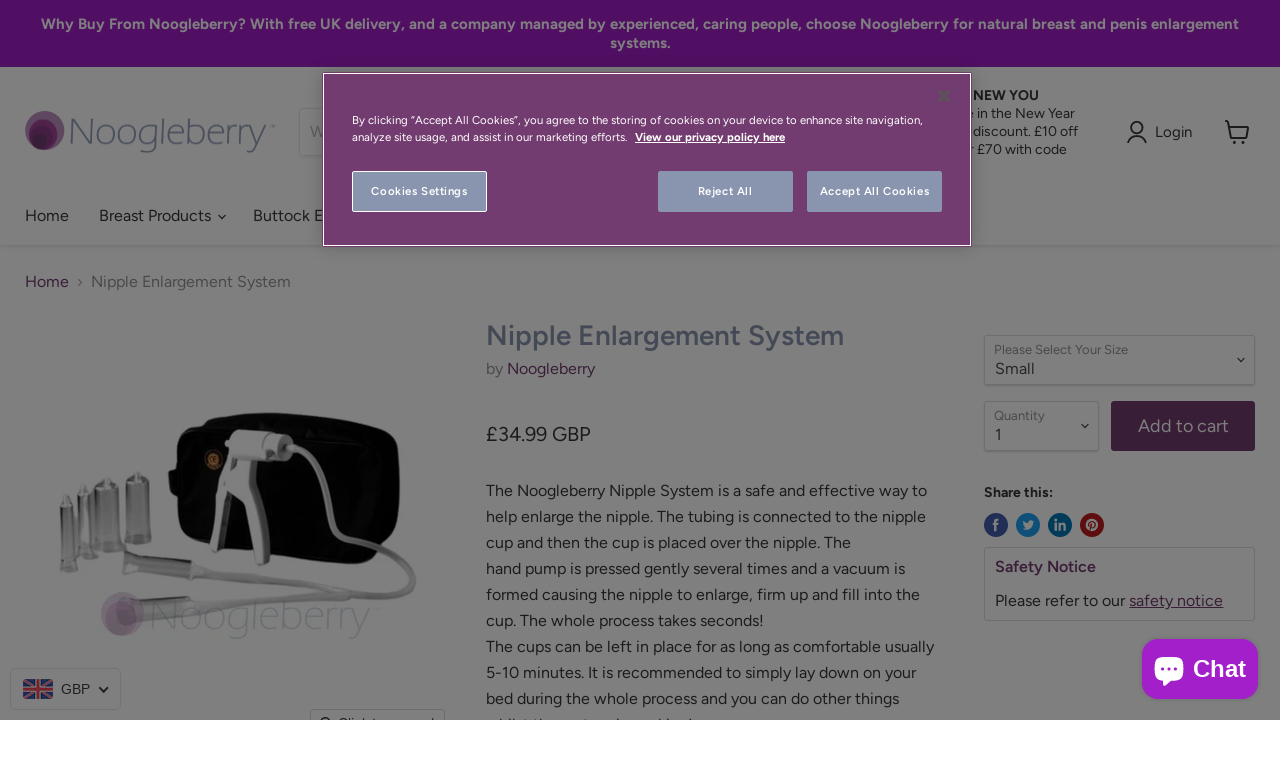

--- FILE ---
content_type: text/html; charset=utf-8
request_url: https://www.noogleberry.com/collections/all/products/nipple-enlargement-system?view=_recently-viewed
body_size: 1218
content:


















  

  

  











<li
  class="productgrid--item  imagestyle--medium        product-recently-viewed-card  show-actions--mobile"
  data-product-item
  data-product-quickshop-url="/products/nipple-enlargement-system"
  data-quickshop-hash="d4073783700687470a9c989a9d1d630759e0c150f9b97657fc9a19eb0ed21276"
  
    data-recently-viewed-card
  
>
  <div class="productitem" data-product-item-content>
    <div class="product-recently-viewed-card-time" data-product-handle="nipple-enlargement-system">
      <button
        class="product-recently-viewed-card-remove"
        aria-label="close"
        data-remove-recently-viewed
      >
        <svg
  aria-hidden="true"
  focusable="false"
  role="presentation"
  width="10"
  height="10"
  viewBox="0 0 10 10"
  xmlns="http://www.w3.org/2000/svg"
>
  <path d="M6.08785659,5 L9.77469752,1.31315906 L8.68684094,0.225302476 L5,3.91214341 L1.31315906,0.225302476 L0.225302476,1.31315906 L3.91214341,5 L0.225302476,8.68684094 L1.31315906,9.77469752 L5,6.08785659 L8.68684094,9.77469752 L9.77469752,8.68684094 L6.08785659,5 Z"></path>
</svg>
      </button>
    </div>
    <a
      class="productitem--image-link"
      href="/products/nipple-enlargement-system"
      tabindex="-1"
      data-product-page-link
    >
      <figure class="productitem--image" data-product-item-image>
        
          
          

  
    <noscript data-rimg-noscript>
      <img
        
          src="//www.noogleberry.com/cdn/shop/files/nipplesystem_512x512.jpg?v=1718202379"
        

        alt="Nipple System is a safe and effective way to help enlarge the nipple"
        data-rimg="noscript"
        srcset="//www.noogleberry.com/cdn/shop/files/nipplesystem_512x512.jpg?v=1718202379 1x, //www.noogleberry.com/cdn/shop/files/nipplesystem_1024x1024.jpg?v=1718202379 2x, //www.noogleberry.com/cdn/shop/files/nipplesystem_1536x1536.jpg?v=1718202379 3x, //www.noogleberry.com/cdn/shop/files/nipplesystem_2048x2048.jpg?v=1718202379 4x"
        class="productitem--image-primary"
        
        
      >
    </noscript>
  

  <img
    
      src="//www.noogleberry.com/cdn/shop/files/nipplesystem_512x512.jpg?v=1718202379"
    
    alt="Nipple System is a safe and effective way to help enlarge the nipple"

    
      data-rimg="lazy"
      data-rimg-scale="1"
      data-rimg-template="//www.noogleberry.com/cdn/shop/files/nipplesystem_{size}.jpg?v=1718202379"
      data-rimg-max="2160x2160"
      data-rimg-crop="false"
      
      srcset="data:image/svg+xml;utf8,<svg%20xmlns='http://www.w3.org/2000/svg'%20width='512'%20height='512'></svg>"
    

    class="productitem--image-primary"
    
    
  >



  <div data-rimg-canvas></div>


        

        
























  
  
  

  <span class="productitem__badge productitem__badge--sale"
    data-badge-sales
    style="display: none;"
  >
    <span data-badge-sales-range>
      
        Sale
      
    </span>
    <span data-badge-sales-single style="display: none;">
      
        Sale
      
    </span>
  </span>
      </figure>
    </a><div class="productitem--info">
      

      

      <h2 class="productitem--title">
        <a href="/products/nipple-enlargement-system" data-product-page-link>
          Nipple Enlargement System
        </a>
      </h2>

      
        <span class="productitem--vendor">
          <a href="/collections/vendors?q=Noogleberry" title="Noogleberry">Noogleberry</a>
        </span>
      

      
        





























<div class="price productitem__price price--varies">
  
    <div
      class="price__compare-at "
      data-price-compare-container
    >

      
        <span class="money price__original" data-price-original></span>
      
    </div>


    
      
      <div class="price__compare-at--hidden" data-compare-price-range-hidden>
        
          <span class="visually-hidden">Original price</span>
          <span class="money price__compare-at--min" data-price-compare-min>
            <span class=money>£34.99</span>
          </span>
          -
          <span class="visually-hidden">Original price</span>
          <span class="money price__compare-at--max" data-price-compare-max>
            <span class=money>£39.99</span>
          </span>
        
      </div>
      <div class="price__compare-at--hidden" data-compare-price-hidden>
        <span class="visually-hidden">Original price</span>
        <span class="money price__compare-at--single" data-price-compare>
          
        </span>
      </div>
    
  

  <div class="price__current  " data-price-container>

    

    
      
      
        
          <span class="money price__current--min" data-price-min><span class=money>£34.99</span></span>
          -
          <span class="money price__current--max" data-price-max><span class=money>£39.99</span></span>
        
      
    
    
  </div>

  
    
    <div class="price__current--hidden" data-current-price-range-hidden>
      
        <span class="money price__current--min" data-price-min><span class=money>£34.99</span></span>
        -
        <span class="money price__current--max" data-price-max><span class=money>£39.99</span></span>
      
    </div>
    <div class="price__current--hidden" data-current-price-hidden>
      <span class="visually-hidden">Current price</span>
      <span class="money" data-price>
        <span class=money>£34.99</span>
      </span>
    </div>
  

  

  
</div>


      

      
        <div class="productitem--ratings">
          <span class="shopify-product-reviews-badge" data-id="3962056441926">
            <span class="spr-badge">
              <span class="spr-starrating spr-badge-starrating">
                <i class="spr-icon spr-icon-star-empty"></i>
                <i class="spr-icon spr-icon-star-empty"></i>
                <i class="spr-icon spr-icon-star-empty"></i>
                <i class="spr-icon spr-icon-star-empty"></i>
                <i class="spr-icon spr-icon-star-empty"></i>
              </span>
            </span>
          </span>
        </div>
      

      
        <div class="productitem--description">
          <p>The Noogleberry Nipple System is a safe and effective way to help enlarge the nipple. The tubing is connected to the nipple cup and then the cup is...</p>

          
            <a
              href="/products/nipple-enlargement-system"
              class="productitem--link"
              data-product-page-link
            >
              View full details
            </a>
          
        </div>
      
    </div>

    
  </div>

  
    <script type="application/json" data-quick-buy-settings>
      {
        "cart_redirection": false,
        "money_format": "£{{amount}}"
      }
    </script>
  
</li>



--- FILE ---
content_type: text/css
request_url: https://www.noogleberry.com/cdn/shop/t/13/assets/kayo-custom.scss.css?v=136510529141999638401624631564
body_size: -274
content:
.bold_option_value{margin-right:15px;display:block;padding:7px 0}.bold_option_element{margin-top:6px}.bold_option_title{font-weight:600}.bold_option_value_price{display:block;padding-top:6px;color:#733c70}.bold_option_total span{color:#733c70}.bold_cart_edit_button,.bold_option_edit_container>button{padding:.75rem 1.125rem;font-size:1rem;color:#fff;background-color:#8994ae;border:1px solid #8994ae;font-family:Avenir Next,sans-serif;font-style:normal;font-weight:600;margin-top:20px;border-radius:3px}.bold_option_total>div{text-align:left;padding-left:0}.safety-notice{border:1px solid #ddd;padding:10px;border-radius:3px;margin-top:10px}.safety-notice h4{font-size:1rem;color:#733c70;margin:0}.safety-notice p{margin-bottom:0}.safety-notice a{color:#733c70}.product-gallery--viewer{transition:none}
/*# sourceMappingURL=/cdn/shop/t/13/assets/kayo-custom.scss.css.map?v=136510529141999638401624631564 */


--- FILE ---
content_type: text/javascript; charset=utf-8
request_url: https://www.noogleberry.com/products/nipple-enlargement-system.js
body_size: 687
content:
{"id":3962056441926,"title":"Nipple Enlargement System","handle":"nipple-enlargement-system","description":"\u003cp\u003e\u003cspan\u003eThe Noogleberry Nipple System is a safe and effective way to help enlarge the nipple. The tubing is connected to the nipple cup and then the cup is placed over the nipple. The hand pump is pressed gently several times and a vacuum is formed causing the nipple to enlarge, firm up and fill into the cup. The whole process takes seconds! \u003c\/span\u003e\u003cbr\u003e\u003cspan\u003eThe cups can be left in place for as long as comfortable usually 5-10 minutes. It is recommended to simply lay down on your bed during the whole process and you can do other things whilst the system is working!\u003c\/span\u003e\u003cbr\u003e\u003cbr\u003e\u003c\/p\u003e\n\u003ch2\u003e\u003cspan\u003eHow It Works\u003c\/span\u003e\u003c\/h2\u003e\n\u003cp\u003e\u003cspan\u003eThe tubing is connected to the nipple cup and then the cup is placed over the nipple. The hand pump is pressed gently several times and a vacuum is formed causing the nipple to enlarge, firm up and fill into the cup. The whole process takes seconds. \u003cbr\u003eThe cups can be left in place for as long as comfortable usually 5-10 minutes. It is recommended to simply lay down on your bed during the whole process and you can do other things whilst the system is working.\u003c\/span\u003e\u003c\/p\u003e\n\u003ch2\u003e\u003cspan\u003eCup Size\u003c\/span\u003e\u003c\/h2\u003e\n\u003ctable style=\"width: 59.7148%;\"\u003e\n\u003ctbody\u003e\n\u003ctr\u003e\n\u003ctd style=\"width: 18%;\"\u003eSmall \u003c\/td\u003e\n\u003ctd style=\"width: 37.9284%;\"\u003e 2cm x 10cm\u003c\/td\u003e\n\u003c\/tr\u003e\n\u003ctr\u003e\n\u003ctd style=\"width: 18%;\"\u003eMedium\u003c\/td\u003e\n\u003ctd style=\"width: 37.9284%;\"\u003e3cm x 10cm\u003c\/td\u003e\n\u003c\/tr\u003e\n\u003ctr\u003e\n\u003ctd style=\"width: 18%;\"\u003eLarge\u003c\/td\u003e\n\u003ctd style=\"width: 37.9284%;\"\u003e3.5cm x 10cm\u003c\/td\u003e\n\u003c\/tr\u003e\n\u003c\/tbody\u003e\n\u003c\/table\u003e\n\u003cp\u003e \u003c\/p\u003e\n\u003ch2\u003eWhat's Included\u003c\/h2\u003e\n\u003cul\u003e\n\u003cli\u003eNoogleberry hand pump.\u003c\/li\u003e\n\u003cli\u003eSoft silicone Y-Connector tubing kit.\u003c\/li\u003e\n\u003cli\u003e2 x Nipple Cups\u003c\/li\u003e\n\u003cli\u003eCarry case.\u003c\/li\u003e\n\u003cli\u003eInstructions Leaflet\u003c\/li\u003e\n\u003c\/ul\u003e\n\u003cp\u003e \u003c\/p\u003e","published_at":"2019-05-17T13:43:44+01:00","created_at":"2019-08-19T10:13:26+01:00","vendor":"Noogleberry","type":"","tags":["Size_Large","Size_Medium","Size_Small","Type_Nipple Enlargement System"],"price":3499,"price_min":3499,"price_max":3999,"available":true,"price_varies":true,"compare_at_price":null,"compare_at_price_min":0,"compare_at_price_max":0,"compare_at_price_varies":false,"variants":[{"id":29521699569734,"title":"Small","option1":"Small","option2":null,"option3":null,"sku":"SNP","requires_shipping":true,"taxable":true,"featured_image":null,"available":true,"name":"Nipple Enlargement System - Small","public_title":"Small","options":["Small"],"price":3499,"weight":0,"compare_at_price":null,"inventory_management":"shopify","barcode":"","requires_selling_plan":false,"selling_plan_allocations":[]},{"id":29521699602502,"title":"Medium","option1":"Medium","option2":null,"option3":null,"sku":"MNP","requires_shipping":true,"taxable":true,"featured_image":null,"available":true,"name":"Nipple Enlargement System - Medium","public_title":"Medium","options":["Medium"],"price":3799,"weight":0,"compare_at_price":null,"inventory_management":"shopify","barcode":"","requires_selling_plan":false,"selling_plan_allocations":[]},{"id":29521699635270,"title":"Large","option1":"Large","option2":null,"option3":null,"sku":"LNP","requires_shipping":true,"taxable":true,"featured_image":null,"available":true,"name":"Nipple Enlargement System - Large","public_title":"Large","options":["Large"],"price":3999,"weight":0,"compare_at_price":null,"inventory_management":"shopify","barcode":"","requires_selling_plan":false,"selling_plan_allocations":[]}],"images":["\/\/cdn.shopify.com\/s\/files\/1\/0028\/6149\/8432\/files\/nipplesystem.jpg?v=1718202379","\/\/cdn.shopify.com\/s\/files\/1\/0028\/6149\/8432\/files\/clitsystem.jpg?v=1718201663"],"featured_image":"\/\/cdn.shopify.com\/s\/files\/1\/0028\/6149\/8432\/files\/nipplesystem.jpg?v=1718202379","options":[{"name":"Please Select Your Size","position":1,"values":["Small","Medium","Large"]}],"url":"\/products\/nipple-enlargement-system","media":[{"alt":"Nipple System is a safe and effective way to help enlarge the nipple","id":24143987834950,"position":1,"preview_image":{"aspect_ratio":1.0,"height":2160,"width":2160,"src":"https:\/\/cdn.shopify.com\/s\/files\/1\/0028\/6149\/8432\/files\/nipplesystem.jpg?v=1718202379"},"aspect_ratio":1.0,"height":2160,"media_type":"image","src":"https:\/\/cdn.shopify.com\/s\/files\/1\/0028\/6149\/8432\/files\/nipplesystem.jpg?v=1718202379","width":2160},{"alt":"clitoris system is designed to enlarge and arouse the clitoris","id":24143961358406,"position":2,"preview_image":{"aspect_ratio":1.0,"height":2160,"width":2160,"src":"https:\/\/cdn.shopify.com\/s\/files\/1\/0028\/6149\/8432\/files\/clitsystem.jpg?v=1718201663"},"aspect_ratio":1.0,"height":2160,"media_type":"image","src":"https:\/\/cdn.shopify.com\/s\/files\/1\/0028\/6149\/8432\/files\/clitsystem.jpg?v=1718201663","width":2160}],"requires_selling_plan":false,"selling_plan_groups":[]}